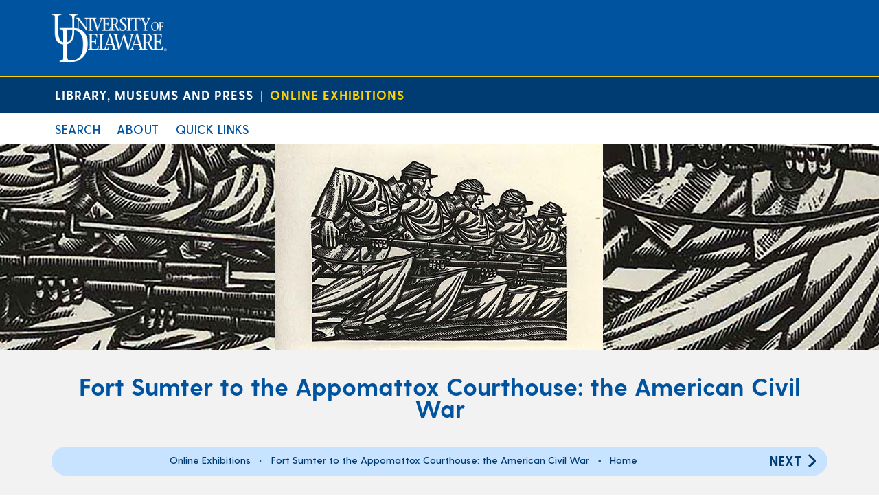

--- FILE ---
content_type: text/html; charset=UTF-8
request_url: https://exhibitions.lib.udel.edu/from-fort-sumter/
body_size: 33759
content:
<!DOCTYPE html>
<html lang="en-US">
<head>
<!-- Global site tag (gtag.js) - Sunsetting Universal Google Analytics -->
<script async src="https://www.googletagmanager.com/gtag/js?id=UA-3642042-15"></script>
<script>
  window.dataLayer = window.dataLayer || [];
  function gtag(){dataLayer.push(arguments);}
  gtag('js', new Date());

  gtag('config', 'UA-3642042-15');
</script>
<!-- Global site tag (gtag.js) - New G4 Google Analytics -->
<script async src="https://www.googletagmanager.com/gtag/js?id=G-02T4602RFP"></script>
<script>
  window.dataLayer = window.dataLayer || [];
  function gtag(){dataLayer.push(arguments);}
  gtag('js', new Date());

  gtag('config', 'G-02T4602RFP');
</script>

<meta charset="UTF-8" />
<meta name='viewport' content='width=device-width, initial-scale=1' />
<link href="https://fonts.googleapis.com/css?family=Open+Sans" rel="stylesheet">

<script src="https://ajax.googleapis.com/ajax/libs/jquery/1.11.0/jquery.min.js"></script>
<link rel="stylesheet" type="text/css" href="https://exhibitions.lib.udel.edu/from-fort-sumter/wp-content/themes/ud-exhibitions-2019/js/datepicker/css/jquery.datepick.css">
<script type="text/javascript" src="https://exhibitions.lib.udel.edu/from-fort-sumter/wp-content/themes/ud-exhibitions-2019/js/datepicker/js/jquery.plugin.js"></script>
<script type="text/javascript" src="https://exhibitions.lib.udel.edu/from-fort-sumter/wp-content/themes/ud-exhibitions-2019/js/datepicker/js/jquery.datepick.js"></script>

<link href="https://exhibitions.lib.udel.edu/from-fort-sumter/wp-content/themes/ud-exhibitions-2019/css/ud-header.css" rel="stylesheet" type="text/css" />
<link href="https://exhibitions.lib.udel.edu/from-fort-sumter/wp-content/themes/ud-exhibitions-2019/css/ud-footer.css" rel="stylesheet" type="text/css" />
<link href="https://exhibitions.lib.udel.edu/from-fort-sumter/wp-content/themes/ud-exhibitions-2019/css/ud-exhibitions.css" rel="stylesheet" type="text/css" />
<title>From Fort Sumter to the Appomattox Courthouse: The American Civil War</title>
<meta name='robots' content='max-image-preview:large' />
<link rel="alternate" type="application/rss+xml" title="From Fort Sumter to the Appomattox Courthouse: The American Civil War &raquo; Feed" href="https://exhibitions.lib.udel.edu/from-fort-sumter/feed/" />
<link rel="alternate" type="application/rss+xml" title="From Fort Sumter to the Appomattox Courthouse: The American Civil War &raquo; Comments Feed" href="https://exhibitions.lib.udel.edu/from-fort-sumter/comments/feed/" />
<script type="text/javascript">
/* <![CDATA[ */
window._wpemojiSettings = {"baseUrl":"https:\/\/s.w.org\/images\/core\/emoji\/15.0.3\/72x72\/","ext":".png","svgUrl":"https:\/\/s.w.org\/images\/core\/emoji\/15.0.3\/svg\/","svgExt":".svg","source":{"concatemoji":"https:\/\/exhibitions.lib.udel.edu\/from-fort-sumter\/wp-includes\/js\/wp-emoji-release.min.js?ver=6.6.4"}};
/*! This file is auto-generated */
!function(i,n){var o,s,e;function c(e){try{var t={supportTests:e,timestamp:(new Date).valueOf()};sessionStorage.setItem(o,JSON.stringify(t))}catch(e){}}function p(e,t,n){e.clearRect(0,0,e.canvas.width,e.canvas.height),e.fillText(t,0,0);var t=new Uint32Array(e.getImageData(0,0,e.canvas.width,e.canvas.height).data),r=(e.clearRect(0,0,e.canvas.width,e.canvas.height),e.fillText(n,0,0),new Uint32Array(e.getImageData(0,0,e.canvas.width,e.canvas.height).data));return t.every(function(e,t){return e===r[t]})}function u(e,t,n){switch(t){case"flag":return n(e,"\ud83c\udff3\ufe0f\u200d\u26a7\ufe0f","\ud83c\udff3\ufe0f\u200b\u26a7\ufe0f")?!1:!n(e,"\ud83c\uddfa\ud83c\uddf3","\ud83c\uddfa\u200b\ud83c\uddf3")&&!n(e,"\ud83c\udff4\udb40\udc67\udb40\udc62\udb40\udc65\udb40\udc6e\udb40\udc67\udb40\udc7f","\ud83c\udff4\u200b\udb40\udc67\u200b\udb40\udc62\u200b\udb40\udc65\u200b\udb40\udc6e\u200b\udb40\udc67\u200b\udb40\udc7f");case"emoji":return!n(e,"\ud83d\udc26\u200d\u2b1b","\ud83d\udc26\u200b\u2b1b")}return!1}function f(e,t,n){var r="undefined"!=typeof WorkerGlobalScope&&self instanceof WorkerGlobalScope?new OffscreenCanvas(300,150):i.createElement("canvas"),a=r.getContext("2d",{willReadFrequently:!0}),o=(a.textBaseline="top",a.font="600 32px Arial",{});return e.forEach(function(e){o[e]=t(a,e,n)}),o}function t(e){var t=i.createElement("script");t.src=e,t.defer=!0,i.head.appendChild(t)}"undefined"!=typeof Promise&&(o="wpEmojiSettingsSupports",s=["flag","emoji"],n.supports={everything:!0,everythingExceptFlag:!0},e=new Promise(function(e){i.addEventListener("DOMContentLoaded",e,{once:!0})}),new Promise(function(t){var n=function(){try{var e=JSON.parse(sessionStorage.getItem(o));if("object"==typeof e&&"number"==typeof e.timestamp&&(new Date).valueOf()<e.timestamp+604800&&"object"==typeof e.supportTests)return e.supportTests}catch(e){}return null}();if(!n){if("undefined"!=typeof Worker&&"undefined"!=typeof OffscreenCanvas&&"undefined"!=typeof URL&&URL.createObjectURL&&"undefined"!=typeof Blob)try{var e="postMessage("+f.toString()+"("+[JSON.stringify(s),u.toString(),p.toString()].join(",")+"));",r=new Blob([e],{type:"text/javascript"}),a=new Worker(URL.createObjectURL(r),{name:"wpTestEmojiSupports"});return void(a.onmessage=function(e){c(n=e.data),a.terminate(),t(n)})}catch(e){}c(n=f(s,u,p))}t(n)}).then(function(e){for(var t in e)n.supports[t]=e[t],n.supports.everything=n.supports.everything&&n.supports[t],"flag"!==t&&(n.supports.everythingExceptFlag=n.supports.everythingExceptFlag&&n.supports[t]);n.supports.everythingExceptFlag=n.supports.everythingExceptFlag&&!n.supports.flag,n.DOMReady=!1,n.readyCallback=function(){n.DOMReady=!0}}).then(function(){return e}).then(function(){var e;n.supports.everything||(n.readyCallback(),(e=n.source||{}).concatemoji?t(e.concatemoji):e.wpemoji&&e.twemoji&&(t(e.twemoji),t(e.wpemoji)))}))}((window,document),window._wpemojiSettings);
/* ]]> */
</script>
<style id='wp-emoji-styles-inline-css' type='text/css'>

	img.wp-smiley, img.emoji {
		display: inline !important;
		border: none !important;
		box-shadow: none !important;
		height: 1em !important;
		width: 1em !important;
		margin: 0 0.07em !important;
		vertical-align: -0.1em !important;
		background: none !important;
		padding: 0 !important;
	}
</style>
<link rel='stylesheet' id='wp-block-library-css' href='https://exhibitions.lib.udel.edu/from-fort-sumter/wp-includes/css/dist/block-library/style.min.css?ver=6.6.4' type='text/css' media='all' />
<style id='classic-theme-styles-inline-css' type='text/css'>
/*! This file is auto-generated */
.wp-block-button__link{color:#fff;background-color:#32373c;border-radius:9999px;box-shadow:none;text-decoration:none;padding:calc(.667em + 2px) calc(1.333em + 2px);font-size:1.125em}.wp-block-file__button{background:#32373c;color:#fff;text-decoration:none}
</style>
<style id='global-styles-inline-css' type='text/css'>
:root{--wp--preset--aspect-ratio--square: 1;--wp--preset--aspect-ratio--4-3: 4/3;--wp--preset--aspect-ratio--3-4: 3/4;--wp--preset--aspect-ratio--3-2: 3/2;--wp--preset--aspect-ratio--2-3: 2/3;--wp--preset--aspect-ratio--16-9: 16/9;--wp--preset--aspect-ratio--9-16: 9/16;--wp--preset--color--black: #000000;--wp--preset--color--cyan-bluish-gray: #abb8c3;--wp--preset--color--white: #ffffff;--wp--preset--color--pale-pink: #f78da7;--wp--preset--color--vivid-red: #cf2e2e;--wp--preset--color--luminous-vivid-orange: #ff6900;--wp--preset--color--luminous-vivid-amber: #fcb900;--wp--preset--color--light-green-cyan: #7bdcb5;--wp--preset--color--vivid-green-cyan: #00d084;--wp--preset--color--pale-cyan-blue: #8ed1fc;--wp--preset--color--vivid-cyan-blue: #0693e3;--wp--preset--color--vivid-purple: #9b51e0;--wp--preset--gradient--vivid-cyan-blue-to-vivid-purple: linear-gradient(135deg,rgba(6,147,227,1) 0%,rgb(155,81,224) 100%);--wp--preset--gradient--light-green-cyan-to-vivid-green-cyan: linear-gradient(135deg,rgb(122,220,180) 0%,rgb(0,208,130) 100%);--wp--preset--gradient--luminous-vivid-amber-to-luminous-vivid-orange: linear-gradient(135deg,rgba(252,185,0,1) 0%,rgba(255,105,0,1) 100%);--wp--preset--gradient--luminous-vivid-orange-to-vivid-red: linear-gradient(135deg,rgba(255,105,0,1) 0%,rgb(207,46,46) 100%);--wp--preset--gradient--very-light-gray-to-cyan-bluish-gray: linear-gradient(135deg,rgb(238,238,238) 0%,rgb(169,184,195) 100%);--wp--preset--gradient--cool-to-warm-spectrum: linear-gradient(135deg,rgb(74,234,220) 0%,rgb(151,120,209) 20%,rgb(207,42,186) 40%,rgb(238,44,130) 60%,rgb(251,105,98) 80%,rgb(254,248,76) 100%);--wp--preset--gradient--blush-light-purple: linear-gradient(135deg,rgb(255,206,236) 0%,rgb(152,150,240) 100%);--wp--preset--gradient--blush-bordeaux: linear-gradient(135deg,rgb(254,205,165) 0%,rgb(254,45,45) 50%,rgb(107,0,62) 100%);--wp--preset--gradient--luminous-dusk: linear-gradient(135deg,rgb(255,203,112) 0%,rgb(199,81,192) 50%,rgb(65,88,208) 100%);--wp--preset--gradient--pale-ocean: linear-gradient(135deg,rgb(255,245,203) 0%,rgb(182,227,212) 50%,rgb(51,167,181) 100%);--wp--preset--gradient--electric-grass: linear-gradient(135deg,rgb(202,248,128) 0%,rgb(113,206,126) 100%);--wp--preset--gradient--midnight: linear-gradient(135deg,rgb(2,3,129) 0%,rgb(40,116,252) 100%);--wp--preset--font-size--small: 13px;--wp--preset--font-size--medium: 20px;--wp--preset--font-size--large: 36px;--wp--preset--font-size--x-large: 42px;--wp--preset--spacing--20: 0.44rem;--wp--preset--spacing--30: 0.67rem;--wp--preset--spacing--40: 1rem;--wp--preset--spacing--50: 1.5rem;--wp--preset--spacing--60: 2.25rem;--wp--preset--spacing--70: 3.38rem;--wp--preset--spacing--80: 5.06rem;--wp--preset--shadow--natural: 6px 6px 9px rgba(0, 0, 0, 0.2);--wp--preset--shadow--deep: 12px 12px 50px rgba(0, 0, 0, 0.4);--wp--preset--shadow--sharp: 6px 6px 0px rgba(0, 0, 0, 0.2);--wp--preset--shadow--outlined: 6px 6px 0px -3px rgba(255, 255, 255, 1), 6px 6px rgba(0, 0, 0, 1);--wp--preset--shadow--crisp: 6px 6px 0px rgba(0, 0, 0, 1);}:where(.is-layout-flex){gap: 0.5em;}:where(.is-layout-grid){gap: 0.5em;}body .is-layout-flex{display: flex;}.is-layout-flex{flex-wrap: wrap;align-items: center;}.is-layout-flex > :is(*, div){margin: 0;}body .is-layout-grid{display: grid;}.is-layout-grid > :is(*, div){margin: 0;}:where(.wp-block-columns.is-layout-flex){gap: 2em;}:where(.wp-block-columns.is-layout-grid){gap: 2em;}:where(.wp-block-post-template.is-layout-flex){gap: 1.25em;}:where(.wp-block-post-template.is-layout-grid){gap: 1.25em;}.has-black-color{color: var(--wp--preset--color--black) !important;}.has-cyan-bluish-gray-color{color: var(--wp--preset--color--cyan-bluish-gray) !important;}.has-white-color{color: var(--wp--preset--color--white) !important;}.has-pale-pink-color{color: var(--wp--preset--color--pale-pink) !important;}.has-vivid-red-color{color: var(--wp--preset--color--vivid-red) !important;}.has-luminous-vivid-orange-color{color: var(--wp--preset--color--luminous-vivid-orange) !important;}.has-luminous-vivid-amber-color{color: var(--wp--preset--color--luminous-vivid-amber) !important;}.has-light-green-cyan-color{color: var(--wp--preset--color--light-green-cyan) !important;}.has-vivid-green-cyan-color{color: var(--wp--preset--color--vivid-green-cyan) !important;}.has-pale-cyan-blue-color{color: var(--wp--preset--color--pale-cyan-blue) !important;}.has-vivid-cyan-blue-color{color: var(--wp--preset--color--vivid-cyan-blue) !important;}.has-vivid-purple-color{color: var(--wp--preset--color--vivid-purple) !important;}.has-black-background-color{background-color: var(--wp--preset--color--black) !important;}.has-cyan-bluish-gray-background-color{background-color: var(--wp--preset--color--cyan-bluish-gray) !important;}.has-white-background-color{background-color: var(--wp--preset--color--white) !important;}.has-pale-pink-background-color{background-color: var(--wp--preset--color--pale-pink) !important;}.has-vivid-red-background-color{background-color: var(--wp--preset--color--vivid-red) !important;}.has-luminous-vivid-orange-background-color{background-color: var(--wp--preset--color--luminous-vivid-orange) !important;}.has-luminous-vivid-amber-background-color{background-color: var(--wp--preset--color--luminous-vivid-amber) !important;}.has-light-green-cyan-background-color{background-color: var(--wp--preset--color--light-green-cyan) !important;}.has-vivid-green-cyan-background-color{background-color: var(--wp--preset--color--vivid-green-cyan) !important;}.has-pale-cyan-blue-background-color{background-color: var(--wp--preset--color--pale-cyan-blue) !important;}.has-vivid-cyan-blue-background-color{background-color: var(--wp--preset--color--vivid-cyan-blue) !important;}.has-vivid-purple-background-color{background-color: var(--wp--preset--color--vivid-purple) !important;}.has-black-border-color{border-color: var(--wp--preset--color--black) !important;}.has-cyan-bluish-gray-border-color{border-color: var(--wp--preset--color--cyan-bluish-gray) !important;}.has-white-border-color{border-color: var(--wp--preset--color--white) !important;}.has-pale-pink-border-color{border-color: var(--wp--preset--color--pale-pink) !important;}.has-vivid-red-border-color{border-color: var(--wp--preset--color--vivid-red) !important;}.has-luminous-vivid-orange-border-color{border-color: var(--wp--preset--color--luminous-vivid-orange) !important;}.has-luminous-vivid-amber-border-color{border-color: var(--wp--preset--color--luminous-vivid-amber) !important;}.has-light-green-cyan-border-color{border-color: var(--wp--preset--color--light-green-cyan) !important;}.has-vivid-green-cyan-border-color{border-color: var(--wp--preset--color--vivid-green-cyan) !important;}.has-pale-cyan-blue-border-color{border-color: var(--wp--preset--color--pale-cyan-blue) !important;}.has-vivid-cyan-blue-border-color{border-color: var(--wp--preset--color--vivid-cyan-blue) !important;}.has-vivid-purple-border-color{border-color: var(--wp--preset--color--vivid-purple) !important;}.has-vivid-cyan-blue-to-vivid-purple-gradient-background{background: var(--wp--preset--gradient--vivid-cyan-blue-to-vivid-purple) !important;}.has-light-green-cyan-to-vivid-green-cyan-gradient-background{background: var(--wp--preset--gradient--light-green-cyan-to-vivid-green-cyan) !important;}.has-luminous-vivid-amber-to-luminous-vivid-orange-gradient-background{background: var(--wp--preset--gradient--luminous-vivid-amber-to-luminous-vivid-orange) !important;}.has-luminous-vivid-orange-to-vivid-red-gradient-background{background: var(--wp--preset--gradient--luminous-vivid-orange-to-vivid-red) !important;}.has-very-light-gray-to-cyan-bluish-gray-gradient-background{background: var(--wp--preset--gradient--very-light-gray-to-cyan-bluish-gray) !important;}.has-cool-to-warm-spectrum-gradient-background{background: var(--wp--preset--gradient--cool-to-warm-spectrum) !important;}.has-blush-light-purple-gradient-background{background: var(--wp--preset--gradient--blush-light-purple) !important;}.has-blush-bordeaux-gradient-background{background: var(--wp--preset--gradient--blush-bordeaux) !important;}.has-luminous-dusk-gradient-background{background: var(--wp--preset--gradient--luminous-dusk) !important;}.has-pale-ocean-gradient-background{background: var(--wp--preset--gradient--pale-ocean) !important;}.has-electric-grass-gradient-background{background: var(--wp--preset--gradient--electric-grass) !important;}.has-midnight-gradient-background{background: var(--wp--preset--gradient--midnight) !important;}.has-small-font-size{font-size: var(--wp--preset--font-size--small) !important;}.has-medium-font-size{font-size: var(--wp--preset--font-size--medium) !important;}.has-large-font-size{font-size: var(--wp--preset--font-size--large) !important;}.has-x-large-font-size{font-size: var(--wp--preset--font-size--x-large) !important;}
:where(.wp-block-post-template.is-layout-flex){gap: 1.25em;}:where(.wp-block-post-template.is-layout-grid){gap: 1.25em;}
:where(.wp-block-columns.is-layout-flex){gap: 2em;}:where(.wp-block-columns.is-layout-grid){gap: 2em;}
:root :where(.wp-block-pullquote){font-size: 1.5em;line-height: 1.6;}
</style>
<script type="text/javascript" src="https://exhibitions.lib.udel.edu/from-fort-sumter/wp-includes/js/jquery/jquery.min.js?ver=3.7.1" id="jquery-core-js"></script>
<script type="text/javascript" src="https://exhibitions.lib.udel.edu/from-fort-sumter/wp-includes/js/jquery/jquery-migrate.min.js?ver=3.4.1" id="jquery-migrate-js"></script>
<link rel="https://api.w.org/" href="https://exhibitions.lib.udel.edu/from-fort-sumter/wp-json/" /><link rel="alternate" title="JSON" type="application/json" href="https://exhibitions.lib.udel.edu/from-fort-sumter/wp-json/wp/v2/pages/98" /><link rel="EditURI" type="application/rsd+xml" title="RSD" href="https://exhibitions.lib.udel.edu/from-fort-sumter/xmlrpc.php?rsd" />
<meta name="generator" content="WordPress 6.6.4" />
<link rel="canonical" href="https://exhibitions.lib.udel.edu/from-fort-sumter/" />
<link rel='shortlink' href='https://exhibitions.lib.udel.edu/from-fort-sumter/' />
<link rel="alternate" title="oEmbed (JSON)" type="application/json+oembed" href="https://exhibitions.lib.udel.edu/from-fort-sumter/wp-json/oembed/1.0/embed?url=https%3A%2F%2Fexhibitions.lib.udel.edu%2Ffrom-fort-sumter%2F" />
<link rel="alternate" title="oEmbed (XML)" type="text/xml+oembed" href="https://exhibitions.lib.udel.edu/from-fort-sumter/wp-json/oembed/1.0/embed?url=https%3A%2F%2Fexhibitions.lib.udel.edu%2Ffrom-fort-sumter%2F&#038;format=xml" />
</head>
<body class="home page-template page-template-page-exhibition-home page-template-page-exhibition-home-php page page-id-98 page-parent">
<div id="wrapper" class="hfeed">
		<header id="udHeader">
			<div id="udHeaderContainer">

		        <div id="udHeaderWrapper">
					<a href="http://www.udel.edu" id="udHeaderLogo"><img src="https://exhibitions.lib.udel.edu/from-fort-sumter/wp-content/themes/ud-exhibitions-2019/img/logo-udel.png" alt="University of Delaware" class="img-responsive"/></a>
		        </div>

			</div>
		</header>
		<div id="udHeader-collegeOuterWrapper" role="region" aria-label="University Subheader">
			<div id="udHeader-collegeBar">
				<div id="udHeader-collegeWrapper">
					<div id="udHeader-collegeName"><a href="https://library.udel.edu">Library, Museums and Press</a>&nbsp;&nbsp;|&nbsp;&nbsp;<a class="subsite" href="https://exhibitions.lib.udel.edu/">Online Exhibitions</a></div>
				</div>
			</div>
		</div>
<div class="menuOuter">
<nav id="menu" role="navigation" aria-label="Main menu">
<div class="menu-main-menu-container"><ul id="menu-main-menu" class="menu"><li id="menu-item-55" class="menu-item menu-item-type-custom menu-item-object-custom menu-item-has-children menu-item-55"><a href="#">Search</a>
<ul class="sub-menu">
	<li id="menu-item-53" class="menu-item menu-item-type-post_type menu-item-object-page menu-item-home menu-item-53"><a href="https://exhibitions.lib.udel.edu/">Find Exhibitions</a></li>
	<li id="menu-item-177" class="menu-item menu-item-type-post_type menu-item-object-page menu-item-177"><a href="https://exhibitions.lib.udel.edu/search-exhibition-content/">Search All Exhibition Content</a></li>
</ul>
</li>
<li id="menu-item-206" class="menu-item menu-item-type-post_type menu-item-object-page menu-item-206"><a href="https://exhibitions.lib.udel.edu/about-our-online-exhibitions/">About</a></li>
<li id="menu-item-56" class="menu-item menu-item-type-custom menu-item-object-custom menu-item-has-children menu-item-56"><a href="#">Quick Links</a>
<ul class="sub-menu">
	<li id="menu-item-181" class="menu-item menu-item-type-custom menu-item-object-custom menu-item-181"><a href="https://library.udel.edu">Library, Museums, and Press</a></li>
	<li id="menu-item-59" class="menu-item menu-item-type-custom menu-item-object-custom menu-item-59"><a href="https://library.udel.edu/events/">Events</a></li>
	<li id="menu-item-180" class="menu-item menu-item-type-custom menu-item-object-custom menu-item-180"><a href="https://library.udel.edu/special/museum-galleries/">Museums and Galleries</a></li>
	<li id="menu-item-58" class="menu-item menu-item-type-custom menu-item-object-custom menu-item-58"><a href="https://library.udel.edu/special/">Special Collections</a></li>
</ul>
</li>
</ul></div></nav>
</div>
<div id="container" role="region" aria-label="Main Content Area">

		<div id="udle-banner">
		<img src="https://exhibitions.lib.udel.edu/from-fort-sumter/wp-content/uploads/sites/24/2020/01/sumter_banner5.jpg" alt="Banner Image for Fort Sumter to the Appomattox Courthouse: the American Civil War" >
	</div>
		<div id="udle-inner-container">
		<h1 class="udle-hometitle">Fort Sumter to the Appomattox Courthouse: the American Civil War</h1>
				<div id="pagebar-top" class="udle-pagebar"><div id="breadcrumbs-top" class="udle-breadcrumbs"><a href="https://exhibitions.lib.udel.edu">Online Exhibitions</a>&nbsp;&nbsp;&nbsp;&raquo;&nbsp;&nbsp;&nbsp;<a href="https://exhibitions.lib.udel.edu/from-fort-sumter">Fort Sumter to the Appomattox Courthouse: the American Civil War</a>&nbsp;&nbsp;&nbsp;&raquo;&nbsp;&nbsp;&nbsp;Home</div><div id="mobilemenu-top" class="udle-mobilemenu"><a href="#" onClick=""><img src="https://exhibitions.lib.udel.edu/wp-content/themes/ud-exhibitions-2019/img/hamburger-menu-icon.png" height="31"></a></div><a href="https://exhibitions.lib.udel.edu/from-fort-sumter/home/part-one/" class="arrow next">Next <svg x="0px" y="0px" width="28px" height="25px" viewBox="0 0 28 25" enable-background="new 0 0 28 25" xml:space="preserve"><g><polyline fill="none" stroke-linejoin="bevel" stroke-miterlimit="10" points="11,5 20,14 11,22"></polyline></g></svg></a></div>	<aside id="sidebar" role="complementary">
<div id="primary" class="widget-area">
<ul class="xoxo">
	<li id="nav_menu-2" class="widget-container widget_nav_menu"><div class="widget-title">Exhibition Menu</div><div class="menu-main-menu-container"><ul id="menu-main-menu-1" class="menu"><li id="menu-item-109" class="menu-item menu-item-type-post_type menu-item-object-page menu-item-home current-menu-item page_item page-item-98 current_page_item menu-item-has-children menu-item-109"><a href="https://exhibitions.lib.udel.edu/from-fort-sumter/" aria-current="page">Home</a>
<ul class="sub-menu">
	<li id="menu-item-110" class="menu-item menu-item-type-post_type menu-item-object-page menu-item-110"><a href="https://exhibitions.lib.udel.edu/from-fort-sumter/home/part-one/">Part One</a></li>
	<li id="menu-item-111" class="menu-item menu-item-type-post_type menu-item-object-page menu-item-111"><a href="https://exhibitions.lib.udel.edu/from-fort-sumter/home/part-two/">Part Two</a></li>
	<li id="menu-item-112" class="menu-item menu-item-type-post_type menu-item-object-page menu-item-112"><a href="https://exhibitions.lib.udel.edu/from-fort-sumter/home/part-three/">Part Three</a></li>
	<li id="menu-item-113" class="menu-item menu-item-type-post_type menu-item-object-page menu-item-113"><a href="https://exhibitions.lib.udel.edu/from-fort-sumter/home/part-four/">Part Four</a></li>
</ul>
</li>
</ul></div></li><li id="search-3" class="widget-container widget_search"><div class="widget-title">Search this Exhibition</div><form role="search" method="get" id="searchform" class="searchform" action="https://exhibitions.lib.udel.edu/from-fort-sumter/">
				<div>
					<label class="screen-reader-text" for="s">Search for:</label>
					<input type="text" value="" name="s" id="s" />
					<input type="submit" id="searchsubmit" value="Search" />
				</div>
			</form></li>	
		<li class="widget-container">
			<div id="udle-sidebar-contact-info">
				<div class="widget-title">Exhibition Contact</div>
				<p>University of Delaware<br />
Special Collections &amp; Museums<br />
181 S. College Avenue<br />
Newark, DE 19717-5267<br />
+1 302-831-2229<br />
<a href="https://library.udel.edu/special/contact-us/askspec/"><span class="il">AskSpec</span></a><br />
<a href="https://library.udel.edu/special/contact-us/askmuseums/">AskMuseums</a></p>
<p>© 2020 University of Delaware Library, Museums and Press</p>
			</div>
			
					</li>
	
</ul>
</div>
</aside>
	<section id="content" role="main">
			<article id="post-98" class="post-98 page type-page status-publish hentry">
	<section class="entry-content">
	<!-- wp:paragraph -->
<p>April 9 will mark the 150th anniversary of Robert E. Lee's surrender at Appomattox, Virginia, effectively ending the American Civil War, which had officially commenced on April 12, 1861, when Confederate artillery fired on Fort Sumter in Charleston, South Carolina.&nbsp;</p>
<!-- /wp:paragraph -->

<!-- wp:paragraph -->
<p>The Civil War is the central event in America's historical consciousness. The Union victory preserved the United States as one nation and ended the institution of slavery that had divided the country from its beginning. But these achievements came at the cost of 625,000 lives -- nearly as many American soldiers as have died in all the other wars in which this country has fought combined.</p>
<!-- /wp:paragraph -->

<!-- wp:paragraph -->
<p>The Special Collections of the University of Delaware Library house a wealth of material on the Civil War and the exhibition features books, original manuscripts, correspondence, and documents; photographs, pamphlet literature, artifacts, memorabilia and ephemera related to his monumental event.</p>
<!-- /wp:paragraph -->

<!-- wp:heading -->
<h2 class="wp-block-heading">Credits</h2>
<!-- /wp:heading -->

<!-- wp:paragraph -->
<p>Curated by Timothy D. Murray </p>
<!-- /wp:paragraph -->	</section>
	</article>
			</section>
	<div id="pagebar-bottom" class="udle-pagebar"><div id="breadcrumbs-bottom" class="udle-breadcrumbs"><a href="https://exhibitions.lib.udel.edu">Online Exhibitions</a>&nbsp;&nbsp;&nbsp;&raquo;&nbsp;&nbsp;&nbsp;<a href="https://exhibitions.lib.udel.edu/from-fort-sumter">Fort Sumter to the Appomattox Courthouse: the American Civil War</a>&nbsp;&nbsp;&nbsp;&raquo;&nbsp;&nbsp;&nbsp;Home</div><div id="mobilemenu-bottom" class="udle-mobilemenu"><a href="#" onClick=""><img src="https://exhibitions.lib.udel.edu/wp-content/themes/ud-exhibitions-2019/img/hamburger-menu-icon.png" height="31"></a></div><a href="https://exhibitions.lib.udel.edu/from-fort-sumter/home/part-one/" class="arrow next">Next <svg x="0px" y="0px" width="28px" height="25px" viewBox="0 0 28 25" enable-background="new 0 0 28 25" xml:space="preserve"><g><polyline fill="none" stroke-linejoin="bevel" stroke-miterlimit="10" points="11,5 20,14 11,22"></polyline></g></svg></a></div>	</div>
		<div class="clear"></div>
</div>
<div id="udle-footer-outer" role="region" aria-label="Exhibitions Footer">
	<div id="udle-footer-inner">
  <div class="foot-lib-title">
    <a href="https://library.udel.edu/" title="University of Delaware Library, Museums and Press" onclick="ga('send','pageview',footer/library')" >Library, Museums and Press</a>
    <div class="foot-lib-address">
      <span>181 South College Avenue, Newark, DE 19717-5267</span>
        <div class="udFooterSocial-icons">
          <ul>
      <li><a class="foot-twi" href="https://twitter.com/UDLibrary" title="University of Delaware Library, Museums & Press Twitter" target="_blank" onclick="ga('send','pageview',footer/libtwitter')"></a></li>

      <li><a class="foot-fb" href="https://www.facebook.com/udlibrary" title="University of Delaware Library, Museums & Press Facebook" target="_blank" onclick="ga('send','pageview',footer/libfacebook')"></a></li>
    </ul>
  </div>
    </div>
  </div>

  <div class="footer-section library">
    <ul class="footer-ul">
      <li class="footer-li"><a href="https://delcat.on.worldcat.org/" title="DELCAT Discovery" onclick="ga('send','pageview',footer/delcat')">
          DELCAT Discovery
        </a></li>
      <li class="footer-li"><a href="http://guides.lib.udel.edu/" title="Research Guides" onclick="ga('send','pageview',footer/guides')">
          Research Guides
        </a></li>
      <li class="footer-li"><a href="https://library.udel.edu/giving/" title="Give to the University of Delaware Library" onclick="ga('send','pageview',footer/giving')">
          Support Us
        </a></li>

      <li class="footer-li"><a href="https://library.udel.edu/databases/" title="Browse Our Library Databases" onclick="ga('send','pageview',footer/database')">
          Databases
        </a></li>
      <li class="footer-li"><a href="https://library.udel.edu/interlibraryloan/" title="Interlibrary Loan" onclick="ga('send','pageview',footer/ill')">
          Interlibrary Loan
        </a></li>
      <li class="footer-li"><a href="https://library.udel.edu/about/" title="About the Library, Museums and Press" onclick="ga('send','pageview',footer/about')">
          About
        </a></li>

      <li class="footer-li"><a href="http://cx2ef4jw8j.search.serialssolutions.com/?L=CX2EF4JW8J&tab=JOURNALS" title="Browse Our Library E-Journals" onclick="ga('send','pageview',footer/ejournal')">
          Electronic Journals
        </a></li>
      <li class="footer-li"><a href="https://library.udel.edu/reservespace/" title="Group Study Reservations" onclick="ga('send','pageview',footer/groupstudy')">
          Group Study Reservations
        </a></li>
      <li class="footer-li"><a href="https://library.udel.edu/events/" title="University of Delaware Library Events" onclick="ga('send','pageview',footer/events')">
          Events and Workshops
        </a></li>

      <li class="footer-li"><a href="https://library.udel.edu/services/connect/" title="Off-Campus Access" onclick="ga('send','pageview',footer/connect')">
          Off-Campus Access
        </a></li>
      <li class="footer-li"><a href="https://library.udel.edu/hours/" title="UD Library Hours" onclick="ga('send','pageview',footer/hours')">
          Hours
        </a></li>
      <li class="footer-li"><a href="https://library.udel.edu/contact/" title="Contact University of Delaware Library" onclick="ga('send','pageview',footer/contact')">
          Contact
        </a></li>
    </ul>
  </div><!--
-->
		<div id="udle-footer-contact-info">
<a href="https://library.udel.edu"><img src="https://exhibitions.lib.udel.edu/from-fort-sumter/wp-content/themes/ud-exhibitions-2019/img/library-logo-white.png" alt="University of Delaware Library, Museums, and Press Logo" title="University of Delaware Library, Museums, and Press"></a>
		</div>
<!--

--></div>
</div>
<footer id="udFooter">
	<div class="udFooter-container">
		<div class="udFooterHeader">
			<a href="http://www.udel.edu"><img src="https://exhibitions.lib.udel.edu/from-fort-sumter/wp-content/themes/ud-exhibitions-2019/img/ud-monogram.png" alt="UD" id="udFooterLogo"></a>
            	<ul class="udFooterSocial-icons">
					<li><a href="https://twitter.com/UDelaware" title="Twitter" target="_blank"><img title="Twitter" src="https://exhibitions.lib.udel.edu/from-fort-sumter/wp-content/themes/ud-exhibitions-2019/img/twitter.png" alt="Twitter"></a></li>
                    <li><a href="https://www.facebook.com/udelaware" title="Facebook" target="_blank"><img title="Facebook" src="https://exhibitions.lib.udel.edu/from-fort-sumter/wp-content/themes/ud-exhibitions-2019/img/facebook.png" alt="Facebook"></a></li>
					<li><a href="https://www.instagram.com/udelaware" title="Instagram" target="_blank"><img title="Instagram" src="https://exhibitions.lib.udel.edu/from-fort-sumter/wp-content/themes/ud-exhibitions-2019/img/instagram.png" alt="Instagram"></a></li>
					<li><a href="https://www.youtube.com/univdelaware" title="Youtube" target="_blank"><img title="Youtube" src="https://exhibitions.lib.udel.edu/from-fort-sumter/wp-content/themes/ud-exhibitions-2019/img/youtube.png" alt="YouTube"></a></li>
					<li><a href="https://www.pinterest.com/udelaware/" title="Pinterest" target="_blank"><img title="Pinterest" src="https://exhibitions.lib.udel.edu/from-fort-sumter/wp-content/themes/ud-exhibitions-2019/img/pininterest.png" alt="Pinterest"></a></li>
					<li><a href="https://www.linkedin.com/edu/school?id=18070" title="Linkedin" target="_blank"><img title="Linkedin" src="https://exhibitions.lib.udel.edu/from-fort-sumter/wp-content/themes/ud-exhibitions-2019/img/linkedin.png" alt="Linkedin"></a></li>
                </ul>
		</div>
	</div>

	<div class="udFooterLinks">
		<div class="container-fluid">
			<div class="link-item">&copy;2018 University of Delaware</div>
			<div class="link-item"><a href="http://www.udel.edu/home/comments/">Comments</a></div>
			<div class="link-item"><a href="http://www.udel.edu/home/legal-notices/">Legal Notices</a></div>
			<div class="link-item"><a href="http://www.udel.edu/home/legal-notices/accessibility/">Accessibility Notice</a></div>
	    </div>
	</div>
</footer>
</div>
<script type="text/javascript" src="https://exhibitions.lib.udel.edu/from-fort-sumter/wp-content/themes/ud-exhibitions-2019/js/ud-mobile-menu.js"></script>
<script type="text/javascript" src="https://exhibitions.lib.udel.edu/from-fort-sumter/wp-content/themes/ud-exhibitions-2019/js/ud-footer.js"></script>

<nav id="back-to-top-wrapper" aria-label="back-to-top-button">
<a href="#" class="back-to-top" title="Back to Top">
  <span>This button takes the user to the top of the screen.</span>
  <svg class="top-svg" width="44px" height="44px" viewBox="0 0 44 44" preserveAspectRatio="xMidYMid meet" >
  <circle cx="22px" cy="22px" style="" r="22px" fill="#01a0df"  class="top-circle"/>
  <polyline stroke="#ffffff" class="down-white" style="fill: none; stroke-width: 2px; stroke-linejoin: miter; stroke-miterlimit: 10;" points="12 25.5 22 15.5 32 25.5" />
  </svg>
</a>
</nav>
</body>
</html>


--- FILE ---
content_type: application/javascript
request_url: https://exhibitions.lib.udel.edu/from-fort-sumter/wp-content/themes/ud-exhibitions-2019/js/ud-mobile-menu.js
body_size: 3436
content:
// JavaScript Document
 (function($){
	 'use strict';
	 $( "#sidebar ul.menu" ).click(function() {

		 if( window.innerWidth < 960 ) {

			 if( $('#sidebar ul.menu').height() === 35 ) {
				 $('#sidebar ul.menu li.current-menu-item').height('auto');
				 $('#sidebar ul.menu li.menu-item a').css({
					'display': 'block',
				 });
				 $('#sidebar ul.menu li.menu-item').show();
				 $('#sidebar ul.menu li.menu-item a').show();
				 $('ul.menu li.current-menu-item ul.sub-menu a').show();
				 $('#sidebar ul.menu li.current-menu-item a').css({
					'color': '#00a0df',
				 });
				 $('ul.menu li.current-menu-item ul.sub-menu a').css({
					'color': '#003c71',
				 });
				 $('#sidebar ul.sub-menu').css({
					'padding-left': '10px',
				 });

				 $('#sidebar ul.menu').animate({
					height: $('#sidebar ul.menu').get(0).scrollHeight
				 }, 400, function(){
					$(this).height('auto');
				 });
			 }
			 else {

				 //$('#sidebar ul.menu li.menu-item').height('0px');
				 $('#sidebar ul.menu li.menu-item').hide();
				 $('#sidebar ul.menu li.menu-item a').hide();
				 $('ul.menu li.current-menu-item ul.sub-menu a').hide();

				 $('#sidebar ul.menu li.current-page-ancestor').show();
				 $('#sidebar ul.menu li.current-page-ancestor').css({
					'display': 'block',
					'height': '32px'
				 });
				 $('#sidebar ul.menu li.current-menu-item').show();
				 $('#sidebar ul.menu li.current-menu-item a').show();
				 $('#sidebar ul.menu li.current-menu-item').css({
					'display': 'block',
					'height': '32px'
				 });
				 $('#sidebar ul.menu li.current-menu-item a').css({
					'display': 'block',
				 });
				 $('#sidebar ul.menu li.current-menu-item a').css({
					'color': '#003c71',
				 });
				 $('#sidebar ul.sub-menu').css({
					'padding-left': '0px',
				 });

 				 $('#sidebar ul.menu').height('35px');

			 }
		 }

	 });

	 $( "li.menu-item a" ).keydown(function(e) {
		 if( window.innerWidth < 960 ) {

			// Make ESC key close menu
		   if (e.keyCode === 27) {				
				e.preventDefault();
			   
				var tabevent = $.Event('click');
				$('#sidebar ul.menu').trigger(tabevent);
			   	$('#sidebar ul.menu').focus();
			}

			// Up Arrow Key
			if( e.keyCode === 38 ) {
				e.preventDefault();
			   
				$(this).trigger("keydown", [9]);
			}
			// Down Arrow Key
			else if( e.keyCode === 40 ) {
				e.preventDefault();
			   
				$(this).trigger("keydown", [9]);
			}
		 }
	 });

	 $( "#sidebar ul.menu li.current-menu-item" ).click(function() {
		 
		 if( window.innerWidth < 960 ) {
			 
		 	// If the menu is open, close it
			 // Else if the menu is closed, open it
			 if( $('#sidebar ul.menu').height() === 35 ) {

				 $('#sidebar ul.menu li.current-menu-item').height('auto');
				 $('#sidebar ul.menu li.menu-item a').css({
					'display': 'block',
				 });
				 $('#sidebar ul.menu li.menu-item').show();
				 $('#sidebar ul.menu li.menu-item a').show();
				 $('ul.menu li.current-menu-item ul.sub-menu a').show();
				 $('#sidebar ul.menu li.current-menu-item a').css({
					'color': '#00a0df',
				 });
				 $('#sidebar ul.menu li.current-menu-item ul.sub-menu a').css({
					'color': '#003c71',
				 });
				 $('#sidebar ul.sub-menu').css({
					'padding-left': '10px',
				 });

				 $('#sidebar ul.menu').animate({
					height: $('#sidebar ul.menu').get(0).scrollHeight
				 }, 400, function(){
					$(this).height('auto');
				 });
				 
				 // Don't want the window to be refreshed in this case, so cancel that
				 return false;
			 }
		 }
		 
	 });
 })(jQuery);
